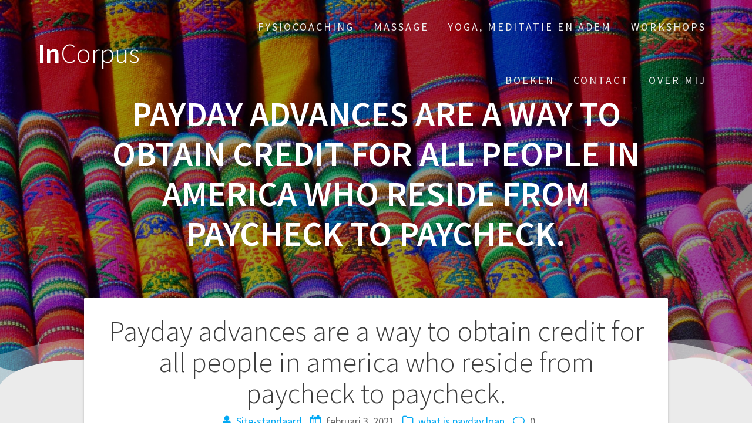

--- FILE ---
content_type: text/html; charset=UTF-8
request_url: https://incorpus.nl/payday-advances-are-a-way-to-obtain-credit-for-all-6/
body_size: 10049
content:
<!DOCTYPE html>
<html lang="nl-NL">
<head>
    <meta charset="UTF-8">
    <meta name="viewport" content="width=device-width, initial-scale=1">
    <link rel="profile" href="http://gmpg.org/xfn/11">

    <title>Payday advances are a way to obtain credit for all people in america who reside from paycheck to paycheck. &#8211; InCorpus</title>
<meta name='robots' content='max-image-preview:large' />
<link rel='dns-prefetch' href='//fonts.googleapis.com' />
<link href='https://fonts.gstatic.com' crossorigin rel='preconnect' />
<link rel="alternate" type="application/rss+xml" title="InCorpus &raquo; feed" href="https://incorpus.nl/feed/" />
<link rel="alternate" type="application/rss+xml" title="InCorpus &raquo; reactiesfeed" href="https://incorpus.nl/comments/feed/" />
<link rel="alternate" type="application/rss+xml" title="InCorpus &raquo; Payday advances are a way to obtain credit for all people in america who reside from paycheck to paycheck. reactiesfeed" href="https://incorpus.nl/payday-advances-are-a-way-to-obtain-credit-for-all-6/feed/" />
<script type="text/javascript">
/* <![CDATA[ */
window._wpemojiSettings = {"baseUrl":"https:\/\/s.w.org\/images\/core\/emoji\/15.0.3\/72x72\/","ext":".png","svgUrl":"https:\/\/s.w.org\/images\/core\/emoji\/15.0.3\/svg\/","svgExt":".svg","source":{"concatemoji":"https:\/\/incorpus.nl\/wp-includes\/js\/wp-emoji-release.min.js?ver=6.6.4"}};
/*! This file is auto-generated */
!function(i,n){var o,s,e;function c(e){try{var t={supportTests:e,timestamp:(new Date).valueOf()};sessionStorage.setItem(o,JSON.stringify(t))}catch(e){}}function p(e,t,n){e.clearRect(0,0,e.canvas.width,e.canvas.height),e.fillText(t,0,0);var t=new Uint32Array(e.getImageData(0,0,e.canvas.width,e.canvas.height).data),r=(e.clearRect(0,0,e.canvas.width,e.canvas.height),e.fillText(n,0,0),new Uint32Array(e.getImageData(0,0,e.canvas.width,e.canvas.height).data));return t.every(function(e,t){return e===r[t]})}function u(e,t,n){switch(t){case"flag":return n(e,"\ud83c\udff3\ufe0f\u200d\u26a7\ufe0f","\ud83c\udff3\ufe0f\u200b\u26a7\ufe0f")?!1:!n(e,"\ud83c\uddfa\ud83c\uddf3","\ud83c\uddfa\u200b\ud83c\uddf3")&&!n(e,"\ud83c\udff4\udb40\udc67\udb40\udc62\udb40\udc65\udb40\udc6e\udb40\udc67\udb40\udc7f","\ud83c\udff4\u200b\udb40\udc67\u200b\udb40\udc62\u200b\udb40\udc65\u200b\udb40\udc6e\u200b\udb40\udc67\u200b\udb40\udc7f");case"emoji":return!n(e,"\ud83d\udc26\u200d\u2b1b","\ud83d\udc26\u200b\u2b1b")}return!1}function f(e,t,n){var r="undefined"!=typeof WorkerGlobalScope&&self instanceof WorkerGlobalScope?new OffscreenCanvas(300,150):i.createElement("canvas"),a=r.getContext("2d",{willReadFrequently:!0}),o=(a.textBaseline="top",a.font="600 32px Arial",{});return e.forEach(function(e){o[e]=t(a,e,n)}),o}function t(e){var t=i.createElement("script");t.src=e,t.defer=!0,i.head.appendChild(t)}"undefined"!=typeof Promise&&(o="wpEmojiSettingsSupports",s=["flag","emoji"],n.supports={everything:!0,everythingExceptFlag:!0},e=new Promise(function(e){i.addEventListener("DOMContentLoaded",e,{once:!0})}),new Promise(function(t){var n=function(){try{var e=JSON.parse(sessionStorage.getItem(o));if("object"==typeof e&&"number"==typeof e.timestamp&&(new Date).valueOf()<e.timestamp+604800&&"object"==typeof e.supportTests)return e.supportTests}catch(e){}return null}();if(!n){if("undefined"!=typeof Worker&&"undefined"!=typeof OffscreenCanvas&&"undefined"!=typeof URL&&URL.createObjectURL&&"undefined"!=typeof Blob)try{var e="postMessage("+f.toString()+"("+[JSON.stringify(s),u.toString(),p.toString()].join(",")+"));",r=new Blob([e],{type:"text/javascript"}),a=new Worker(URL.createObjectURL(r),{name:"wpTestEmojiSupports"});return void(a.onmessage=function(e){c(n=e.data),a.terminate(),t(n)})}catch(e){}c(n=f(s,u,p))}t(n)}).then(function(e){for(var t in e)n.supports[t]=e[t],n.supports.everything=n.supports.everything&&n.supports[t],"flag"!==t&&(n.supports.everythingExceptFlag=n.supports.everythingExceptFlag&&n.supports[t]);n.supports.everythingExceptFlag=n.supports.everythingExceptFlag&&!n.supports.flag,n.DOMReady=!1,n.readyCallback=function(){n.DOMReady=!0}}).then(function(){return e}).then(function(){var e;n.supports.everything||(n.readyCallback(),(e=n.source||{}).concatemoji?t(e.concatemoji):e.wpemoji&&e.twemoji&&(t(e.twemoji),t(e.wpemoji)))}))}((window,document),window._wpemojiSettings);
/* ]]> */
</script>
<style id='wp-emoji-styles-inline-css' type='text/css'>

	img.wp-smiley, img.emoji {
		display: inline !important;
		border: none !important;
		box-shadow: none !important;
		height: 1em !important;
		width: 1em !important;
		margin: 0 0.07em !important;
		vertical-align: -0.1em !important;
		background: none !important;
		padding: 0 !important;
	}
</style>
<link rel='stylesheet' id='wp-block-library-css' href='https://incorpus.nl/wp-includes/css/dist/block-library/style.min.css?ver=6.6.4' type='text/css' media='all' />
<style id='classic-theme-styles-inline-css' type='text/css'>
/*! This file is auto-generated */
.wp-block-button__link{color:#fff;background-color:#32373c;border-radius:9999px;box-shadow:none;text-decoration:none;padding:calc(.667em + 2px) calc(1.333em + 2px);font-size:1.125em}.wp-block-file__button{background:#32373c;color:#fff;text-decoration:none}
</style>
<style id='global-styles-inline-css' type='text/css'>
:root{--wp--preset--aspect-ratio--square: 1;--wp--preset--aspect-ratio--4-3: 4/3;--wp--preset--aspect-ratio--3-4: 3/4;--wp--preset--aspect-ratio--3-2: 3/2;--wp--preset--aspect-ratio--2-3: 2/3;--wp--preset--aspect-ratio--16-9: 16/9;--wp--preset--aspect-ratio--9-16: 9/16;--wp--preset--color--black: #000000;--wp--preset--color--cyan-bluish-gray: #abb8c3;--wp--preset--color--white: #ffffff;--wp--preset--color--pale-pink: #f78da7;--wp--preset--color--vivid-red: #cf2e2e;--wp--preset--color--luminous-vivid-orange: #ff6900;--wp--preset--color--luminous-vivid-amber: #fcb900;--wp--preset--color--light-green-cyan: #7bdcb5;--wp--preset--color--vivid-green-cyan: #00d084;--wp--preset--color--pale-cyan-blue: #8ed1fc;--wp--preset--color--vivid-cyan-blue: #0693e3;--wp--preset--color--vivid-purple: #9b51e0;--wp--preset--gradient--vivid-cyan-blue-to-vivid-purple: linear-gradient(135deg,rgba(6,147,227,1) 0%,rgb(155,81,224) 100%);--wp--preset--gradient--light-green-cyan-to-vivid-green-cyan: linear-gradient(135deg,rgb(122,220,180) 0%,rgb(0,208,130) 100%);--wp--preset--gradient--luminous-vivid-amber-to-luminous-vivid-orange: linear-gradient(135deg,rgba(252,185,0,1) 0%,rgba(255,105,0,1) 100%);--wp--preset--gradient--luminous-vivid-orange-to-vivid-red: linear-gradient(135deg,rgba(255,105,0,1) 0%,rgb(207,46,46) 100%);--wp--preset--gradient--very-light-gray-to-cyan-bluish-gray: linear-gradient(135deg,rgb(238,238,238) 0%,rgb(169,184,195) 100%);--wp--preset--gradient--cool-to-warm-spectrum: linear-gradient(135deg,rgb(74,234,220) 0%,rgb(151,120,209) 20%,rgb(207,42,186) 40%,rgb(238,44,130) 60%,rgb(251,105,98) 80%,rgb(254,248,76) 100%);--wp--preset--gradient--blush-light-purple: linear-gradient(135deg,rgb(255,206,236) 0%,rgb(152,150,240) 100%);--wp--preset--gradient--blush-bordeaux: linear-gradient(135deg,rgb(254,205,165) 0%,rgb(254,45,45) 50%,rgb(107,0,62) 100%);--wp--preset--gradient--luminous-dusk: linear-gradient(135deg,rgb(255,203,112) 0%,rgb(199,81,192) 50%,rgb(65,88,208) 100%);--wp--preset--gradient--pale-ocean: linear-gradient(135deg,rgb(255,245,203) 0%,rgb(182,227,212) 50%,rgb(51,167,181) 100%);--wp--preset--gradient--electric-grass: linear-gradient(135deg,rgb(202,248,128) 0%,rgb(113,206,126) 100%);--wp--preset--gradient--midnight: linear-gradient(135deg,rgb(2,3,129) 0%,rgb(40,116,252) 100%);--wp--preset--font-size--small: 13px;--wp--preset--font-size--medium: 20px;--wp--preset--font-size--large: 36px;--wp--preset--font-size--x-large: 42px;--wp--preset--spacing--20: 0.44rem;--wp--preset--spacing--30: 0.67rem;--wp--preset--spacing--40: 1rem;--wp--preset--spacing--50: 1.5rem;--wp--preset--spacing--60: 2.25rem;--wp--preset--spacing--70: 3.38rem;--wp--preset--spacing--80: 5.06rem;--wp--preset--shadow--natural: 6px 6px 9px rgba(0, 0, 0, 0.2);--wp--preset--shadow--deep: 12px 12px 50px rgba(0, 0, 0, 0.4);--wp--preset--shadow--sharp: 6px 6px 0px rgba(0, 0, 0, 0.2);--wp--preset--shadow--outlined: 6px 6px 0px -3px rgba(255, 255, 255, 1), 6px 6px rgba(0, 0, 0, 1);--wp--preset--shadow--crisp: 6px 6px 0px rgba(0, 0, 0, 1);}:where(.is-layout-flex){gap: 0.5em;}:where(.is-layout-grid){gap: 0.5em;}body .is-layout-flex{display: flex;}.is-layout-flex{flex-wrap: wrap;align-items: center;}.is-layout-flex > :is(*, div){margin: 0;}body .is-layout-grid{display: grid;}.is-layout-grid > :is(*, div){margin: 0;}:where(.wp-block-columns.is-layout-flex){gap: 2em;}:where(.wp-block-columns.is-layout-grid){gap: 2em;}:where(.wp-block-post-template.is-layout-flex){gap: 1.25em;}:where(.wp-block-post-template.is-layout-grid){gap: 1.25em;}.has-black-color{color: var(--wp--preset--color--black) !important;}.has-cyan-bluish-gray-color{color: var(--wp--preset--color--cyan-bluish-gray) !important;}.has-white-color{color: var(--wp--preset--color--white) !important;}.has-pale-pink-color{color: var(--wp--preset--color--pale-pink) !important;}.has-vivid-red-color{color: var(--wp--preset--color--vivid-red) !important;}.has-luminous-vivid-orange-color{color: var(--wp--preset--color--luminous-vivid-orange) !important;}.has-luminous-vivid-amber-color{color: var(--wp--preset--color--luminous-vivid-amber) !important;}.has-light-green-cyan-color{color: var(--wp--preset--color--light-green-cyan) !important;}.has-vivid-green-cyan-color{color: var(--wp--preset--color--vivid-green-cyan) !important;}.has-pale-cyan-blue-color{color: var(--wp--preset--color--pale-cyan-blue) !important;}.has-vivid-cyan-blue-color{color: var(--wp--preset--color--vivid-cyan-blue) !important;}.has-vivid-purple-color{color: var(--wp--preset--color--vivid-purple) !important;}.has-black-background-color{background-color: var(--wp--preset--color--black) !important;}.has-cyan-bluish-gray-background-color{background-color: var(--wp--preset--color--cyan-bluish-gray) !important;}.has-white-background-color{background-color: var(--wp--preset--color--white) !important;}.has-pale-pink-background-color{background-color: var(--wp--preset--color--pale-pink) !important;}.has-vivid-red-background-color{background-color: var(--wp--preset--color--vivid-red) !important;}.has-luminous-vivid-orange-background-color{background-color: var(--wp--preset--color--luminous-vivid-orange) !important;}.has-luminous-vivid-amber-background-color{background-color: var(--wp--preset--color--luminous-vivid-amber) !important;}.has-light-green-cyan-background-color{background-color: var(--wp--preset--color--light-green-cyan) !important;}.has-vivid-green-cyan-background-color{background-color: var(--wp--preset--color--vivid-green-cyan) !important;}.has-pale-cyan-blue-background-color{background-color: var(--wp--preset--color--pale-cyan-blue) !important;}.has-vivid-cyan-blue-background-color{background-color: var(--wp--preset--color--vivid-cyan-blue) !important;}.has-vivid-purple-background-color{background-color: var(--wp--preset--color--vivid-purple) !important;}.has-black-border-color{border-color: var(--wp--preset--color--black) !important;}.has-cyan-bluish-gray-border-color{border-color: var(--wp--preset--color--cyan-bluish-gray) !important;}.has-white-border-color{border-color: var(--wp--preset--color--white) !important;}.has-pale-pink-border-color{border-color: var(--wp--preset--color--pale-pink) !important;}.has-vivid-red-border-color{border-color: var(--wp--preset--color--vivid-red) !important;}.has-luminous-vivid-orange-border-color{border-color: var(--wp--preset--color--luminous-vivid-orange) !important;}.has-luminous-vivid-amber-border-color{border-color: var(--wp--preset--color--luminous-vivid-amber) !important;}.has-light-green-cyan-border-color{border-color: var(--wp--preset--color--light-green-cyan) !important;}.has-vivid-green-cyan-border-color{border-color: var(--wp--preset--color--vivid-green-cyan) !important;}.has-pale-cyan-blue-border-color{border-color: var(--wp--preset--color--pale-cyan-blue) !important;}.has-vivid-cyan-blue-border-color{border-color: var(--wp--preset--color--vivid-cyan-blue) !important;}.has-vivid-purple-border-color{border-color: var(--wp--preset--color--vivid-purple) !important;}.has-vivid-cyan-blue-to-vivid-purple-gradient-background{background: var(--wp--preset--gradient--vivid-cyan-blue-to-vivid-purple) !important;}.has-light-green-cyan-to-vivid-green-cyan-gradient-background{background: var(--wp--preset--gradient--light-green-cyan-to-vivid-green-cyan) !important;}.has-luminous-vivid-amber-to-luminous-vivid-orange-gradient-background{background: var(--wp--preset--gradient--luminous-vivid-amber-to-luminous-vivid-orange) !important;}.has-luminous-vivid-orange-to-vivid-red-gradient-background{background: var(--wp--preset--gradient--luminous-vivid-orange-to-vivid-red) !important;}.has-very-light-gray-to-cyan-bluish-gray-gradient-background{background: var(--wp--preset--gradient--very-light-gray-to-cyan-bluish-gray) !important;}.has-cool-to-warm-spectrum-gradient-background{background: var(--wp--preset--gradient--cool-to-warm-spectrum) !important;}.has-blush-light-purple-gradient-background{background: var(--wp--preset--gradient--blush-light-purple) !important;}.has-blush-bordeaux-gradient-background{background: var(--wp--preset--gradient--blush-bordeaux) !important;}.has-luminous-dusk-gradient-background{background: var(--wp--preset--gradient--luminous-dusk) !important;}.has-pale-ocean-gradient-background{background: var(--wp--preset--gradient--pale-ocean) !important;}.has-electric-grass-gradient-background{background: var(--wp--preset--gradient--electric-grass) !important;}.has-midnight-gradient-background{background: var(--wp--preset--gradient--midnight) !important;}.has-small-font-size{font-size: var(--wp--preset--font-size--small) !important;}.has-medium-font-size{font-size: var(--wp--preset--font-size--medium) !important;}.has-large-font-size{font-size: var(--wp--preset--font-size--large) !important;}.has-x-large-font-size{font-size: var(--wp--preset--font-size--x-large) !important;}
:where(.wp-block-post-template.is-layout-flex){gap: 1.25em;}:where(.wp-block-post-template.is-layout-grid){gap: 1.25em;}
:where(.wp-block-columns.is-layout-flex){gap: 2em;}:where(.wp-block-columns.is-layout-grid){gap: 2em;}
:root :where(.wp-block-pullquote){font-size: 1.5em;line-height: 1.6;}
</style>
<link rel='stylesheet' id='one-page-express-fonts-css' href='https://fonts.googleapis.com/css?family=Source+Sans+Pro%3A200%2Cnormal%2C300%2C600%2C700%7CPlayfair+Display%3Aregular%2Citalic%2C700%2C900&#038;subset=latin%2Clatin-ext' type='text/css' media='all' />
<link rel='stylesheet' id='one-page-express-style-css' href='https://incorpus.nl/wp-content/themes/one-page-express/style.css?ver=1.3.23' type='text/css' media='all' />
<style id='one-page-express-style-inline-css' type='text/css'>
img.logo.dark, img.custom-logo{max-height:70px;}
</style>
<link rel='stylesheet' id='one-page-express-font-awesome-css' href='https://incorpus.nl/wp-content/themes/one-page-express/assets/font-awesome/font-awesome.min.css?ver=1.3.23' type='text/css' media='all' />
<link rel='stylesheet' id='one-page-express-animate-css' href='https://incorpus.nl/wp-content/themes/one-page-express/assets/css/animate.css?ver=1.3.23' type='text/css' media='all' />
<link rel='stylesheet' id='one-page-express-webgradients-css' href='https://incorpus.nl/wp-content/themes/one-page-express/assets/css/webgradients.css?ver=1.3.23' type='text/css' media='all' />
<link rel='stylesheet' id='kirki-styles-one_page_express-css' href='https://incorpus.nl/wp-content/themes/one-page-express/customizer/kirki/assets/css/kirki-styles.css' type='text/css' media='all' />
<style id='kirki-styles-one_page_express-inline-css' type='text/css'>
.header-homepage + .header-separator svg{height:111px!important;}.header.color-overlay:before{background-color:#000000;opacity:0.4;}.header-separator svg{height:90px!important;}.inner-header-description{padding-top:0%;padding-bottom:0%;}.header-homepage .header-description-row{padding-top:8%;padding-bottom:10%;}@media only screen and (min-width: 768px){.inner-header-description{text-align:center;}.header-content .align-holder{text-align:right!important;}.header-content{width:66%!important;}}
</style>
<link rel='stylesheet' id='kirki-styles-one_page_express_front_page_header_margin-css' href='https://incorpus.nl/wp-content/themes/one-page-express/customizer/kirki/assets/css/kirki-styles.css' type='text/css' media='all' />
<style id='kirki-styles-one_page_express_front_page_header_margin-inline-css' type='text/css'>
.header-homepage{padding-bottom:0px;}
</style>
<script type="text/javascript" src="https://incorpus.nl/wp-includes/js/jquery/jquery.min.js?ver=3.7.1" id="jquery-core-js"></script>
<script type="text/javascript" src="https://incorpus.nl/wp-includes/js/jquery/jquery-migrate.min.js?ver=3.4.1" id="jquery-migrate-js"></script>
<script type="text/javascript" src="https://incorpus.nl/wp-content/themes/one-page-express/assets/js/smoothscroll.js?ver=1.3.23" id="one-page-express-smoothscroll-js"></script>
<link rel="https://api.w.org/" href="https://incorpus.nl/wp-json/" /><link rel="alternate" title="JSON" type="application/json" href="https://incorpus.nl/wp-json/wp/v2/posts/3529" /><link rel="EditURI" type="application/rsd+xml" title="RSD" href="https://incorpus.nl/xmlrpc.php?rsd" />
<meta name="generator" content="WordPress 6.6.4" />
<link rel="canonical" href="https://incorpus.nl/payday-advances-are-a-way-to-obtain-credit-for-all-6/" />
<link rel='shortlink' href='https://incorpus.nl/?p=3529' />
<link rel="alternate" title="oEmbed (JSON)" type="application/json+oembed" href="https://incorpus.nl/wp-json/oembed/1.0/embed?url=https%3A%2F%2Fincorpus.nl%2Fpayday-advances-are-a-way-to-obtain-credit-for-all-6%2F" />
<link rel="alternate" title="oEmbed (XML)" type="text/xml+oembed" href="https://incorpus.nl/wp-json/oembed/1.0/embed?url=https%3A%2F%2Fincorpus.nl%2Fpayday-advances-are-a-way-to-obtain-credit-for-all-6%2F&#038;format=xml" />
		<style data-name="overlap">
			@media only screen and (min-width: 768px) {
				.header-homepage {
					padding-bottom: 0px;
				}

				.homepage-template .content {
					position: relative;
					z-index: 10;
				}

				.homepage-template .page-content div[data-overlap]:first-of-type>div:first-of-type {
					margin-top: -0px;
					background: transparent !important;
				}
			}
		</style>
			        <style data-name="overlap">
            @media only screen and (min-width: 768px) {
                .blog .content,
                .archive .content,
                .single-post .content {
                    position: relative;
                    z-index: 10;
                }

                .blog .content > .gridContainer > .row,
                .archive .content > .gridContainer > .row,
                .single-post .content > .gridContainer > .row {
                    margin-top: -200px;
                    background: transparent !important;
                }

                .blog .header,
                .archive .header,
                .single-post .header {
                    padding-bottom: 200px;
                }
            }
        </style>
	    <style>
        @media only screen and (min-width: 768px) {
            .align-container {
                margin: auto 0  auto  auto            }
        }
    </style>
	<style type="text/css" id="custom-background-css">
body.custom-background { background-image: url("https://incorpus.nl/wp-content/plugins/one-page-express-companion/theme-data/one-page-express/sections/images/Travel_through_New_York_wallpaper-1920x1200.jpg"); background-position: center top; background-size: auto; background-repeat: no-repeat; background-attachment: fixed; }
</style>
	</head>

<body class="post-template-default single single-post postid-3529 single-format-standard custom-background">
    <style>
        .screen-reader-text[href="#page-content"]:focus {
            background-color: #f1f1f1;
            border-radius: 3px;
            box-shadow: 0 0 2px 2px rgba(0, 0, 0, 0.6);
            clip: auto !important;
            clip-path: none;
            color: #21759b;

        }
    </style>
    <a class="skip-link screen-reader-text"
       href="#page-content">Spring naar inhoud</a>
	<div class="header-top "  data-sticky='0'  data-sticky-mobile='1'  data-sticky-to='top' >
    <div class="navigation-wrapper ope-inner-page">
        <div class="logo_col">
            <a class="text-logo" href="https://incorpus.nl/">In<span style="font-weight: 300;" class="span12">Corpus</span></a>        </div>
        <div class="main_menu_col">
            <div id="drop_mainmenu_container" class="menu-hoofdmenu-container"><ul id="drop_mainmenu" class="fm2_drop_mainmenu"><li id="menu-item-25" class="menu-item menu-item-type-post_type menu-item-object-page menu-item-25"><a href="https://incorpus.nl/bewegingstherapie/">Fysiocoaching</a></li>
<li id="menu-item-27" class="menu-item menu-item-type-post_type menu-item-object-page menu-item-27"><a href="https://incorpus.nl/massage/">Massage</a></li>
<li id="menu-item-28" class="menu-item menu-item-type-post_type menu-item-object-page menu-item-28"><a href="https://incorpus.nl/yoga/">Yoga, meditatie en adem</a></li>
<li id="menu-item-26" class="menu-item menu-item-type-post_type menu-item-object-page menu-item-26"><a href="https://incorpus.nl/lezingen/">Workshops</a></li>
<li id="menu-item-113" class="menu-item menu-item-type-post_type menu-item-object-page menu-item-113"><a href="https://incorpus.nl/ideeen/">Boeken</a></li>
<li id="menu-item-119" class="menu-item menu-item-type-post_type menu-item-object-page menu-item-119"><a href="https://incorpus.nl/contact/">Contact</a></li>
<li id="menu-item-120" class="menu-item menu-item-type-post_type menu-item-object-page menu-item-120"><a href="https://incorpus.nl/over-mij/">Over mij</a></li>
</ul></div>        </div>
    </div>
</div>

<div id="page" class="site">
    <div class="header-wrapper">
        <div  class='header  color-overlay' style='background-image:url(&quot;https://incorpus.nl/wp-content/uploads/2018/03/cropped-pattern-line-color-colorful-interior-design-coloring-substances-dyeing-1151415.jpg&quot;);' data-parallax-depth='20'>
            
            <div class="inner-header-description gridContainer">
                <div class="row header-description-row">
                    <h1 class="heading8">
                        Payday advances are a way to obtain credit for all people in america who reside from paycheck to paycheck.                    </h1>
                                    </div>
            </div>
            <div class="header-separator header-separator-bottom header-separator-reverse"><svg xmlns="http://www.w3.org/2000/svg" viewBox="0 0 1000 100" preserveAspectRatio="none">
	<path class="svg-white-bg" opacity="0.33" d="M473,67.3c-203.9,88.3-263.1-34-320.3,0C66,119.1,0,59.7,0,59.7V0h1000v59.7 c0,0-62.1,26.1-94.9,29.3c-32.8,3.3-62.8-12.3-75.8-22.1C806,49.6,745.3,8.7,694.9,4.7S492.4,59,473,67.3z"/>
	<path class="svg-white-bg" opacity="0.66" d="M734,67.3c-45.5,0-77.2-23.2-129.1-39.1c-28.6-8.7-150.3-10.1-254,39.1 s-91.7-34.4-149.2,0C115.7,118.3,0,39.8,0,39.8V0h1000v36.5c0,0-28.2-18.5-92.1-18.5C810.2,18.1,775.7,67.3,734,67.3z"/>
	<path class="svg-white-bg" d="M766.1,28.9c-200-57.5-266,65.5-395.1,19.5C242,1.8,242,5.4,184.8,20.6C128,35.8,132.3,44.9,89.9,52.5C28.6,63.7,0,0,0,0 h1000c0,0-9.9,40.9-83.6,48.1S829.6,47,766.1,28.9z"/>
</svg></div>        </div>
    </div>
<div id="page-content" class="content">
  <div class="gridContainer">
    <div class="row">
      <div class="post-item post-item-large">
        <div id="post-3529"class="post-3529 post type-post status-publish format-standard hentry category-what-is-payday-loan">  <div class="post-content-single">    <h2 class="heading109"> Payday advances are a way to obtain credit for all people in america who reside from paycheck to paycheck.</h2>    

<div class="post-header single-post-header">
  <i class="font-icon-post fa fa-user"></i>
  <a href="https://incorpus.nl/author/inge/" title="Berichten van Site-standaard" rel="author">Site-standaard</a>  <i class="font-icon-post fa fa-calendar"></i>
  <span class="span12">februari 3, 2021</span>
  <i class="font-icon-post fa fa-folder-o"></i>
  <a href="https://incorpus.nl/category/what-is-payday-loan/" rel="category tag">what is payday loan</a>  <i class="font-icon-post fa fa-comment-o"></i>
  <span>0</span>
</div>    <div class="post-content-inner">      <p><title>Payday advances are a way to obtain credit for all people in america who reside from paycheck to paycheck.</title> </p>
<h2>Day without a doubt about pay loan milwaukee</h2>
<p>Advance loan stores are becoming more prevalent on tv advertisements, radio, publishing, billboards and internet. Youll see them atlanta breakup lawyers city this is certainly major particularly  in the different parts of low earnings populations. The extremely looked at quick cash is tempting, especially towards the ones that desperately require help. But this access that is gain that is immediate very   early access to paycheck funds is really a hopeless move usually has lasting negative effects. The best issue is the full time scale this is really extremely tough to split as soon as started.</p>
<p>Although advance loan recommendations are governed by the  states which can be continuing it does not imply that theyre affordable, or reasonable. <a href="https://installmentcashloans.net/payday-loans-nm/">have a glance at the website</a> To be a location the truth is, Wisconsin is truly a constant state which has significantly more freedom for finance institutions to find out APR charges. Its a known reality that is undeniable unsecured guarantor loan fees are high to begin with. Because Wisconsin institutions that are financial charge a cost more this implies they are typically almost certainly to accomplish this. Before heading up to  a pay that is fast loan try to find revenue advance, really assess just simply how much interest must certanly be reimbursed.<span id="more-3529"></span> For instance, if you obtain  a $500 advance loan but have to spend an extra $600+ right back finances expenses, youre spending much more than dual for the personel that is very own cash. This can appear crazy, but this could  be really a predicament that is typical. Its possibly maybe not unusual for those who to acquire consequently embroiled to the borrowing duration which they cannot precisely repay what exactly is due.</p>
<p>Vehicle name loans are modeled after pay time loan consequently they are typically the same as dangerous. Employment is obviously not constantly needed. They produce the device procedure consequently simple, furthermore providing the entire thing to online be performed. You are likely to lose your car whenever you standard for an automobile title loan. As soon as you do not spend your loans down, the lends comes to satisfy your requirements. Fundamentally, the right time scale of unpaid improvements which can be payday cause just what is losing. Dont let this occur to you.</p>
<h2>Bankruptcy vs Pay loans day</h2>
<p>A bankruptcy solution to fix financial obligation dilemmas resolves problems  being financial in some circumstances may also eliminate financial duty completely. This may be much various set alongside the end result you shall get from making usage of loans that are payday. ItвЂ™s a known reality you will find pros and cons to bankruptcy, plus its possibly perhaps maybe perhaps maybe not for everybody. But, in the event that you re a job candidate for bankruptcy, it could provide you with an entire brand new start. Dont autumn target to fund time loans and fables about bankruptcy. Your Wisconsin next home across the street next door  next-door next-door neighbors are utilising bankruptcy. Have really the understood facts to see or view precisely just  exactly how it might probably gain all your family members.</p>
<p>Oneself stuck in period of money advance economic responsibility, find some relief in to the knowledge that even these loans is released in bankruptcy if you learn. Contact a neighborhood bankruptcy legislation company, talented in Wisconsin bankruptcy lendup loans near me personally rules and likewise regarding that is knowledgeable improvements. Financial obligation Advisors Law Offices has 7 workplace places, and rated no.  1 Bankruptcy Attorney since 2012. At financial obligation Advisors your consultation that is first is. No strings linked. You&#8217;ll be able to vanish if its perhaps not to your requirements. Have really really the points that are important. Start by completing the net this is actually form that is brief this phone or website our legislation training  </p>
<h2>Day more information on Pay loans</h2>
<p>Payday advances are a way to obtain credit for all people in america who reside from paycheck to paycheck. Costs for the home loan are typically in mention of the standard bank, the quantity lent, and the way in which quickly the amount is repaid. For direct re and deposit  re  payments that can easily be direct you should provide you with the store utilization of your cash. Many people whom utilize quick money solutions may well not need utilization of charge cards, or have actually organization that is deposit that is financial from paychecks. Of the people, fast loans may possibly provide necessary and short-term solutions which can be financial money their paychecks. Aside from the component this is certainly numerous, the function of cash loan shops is the undeniable fact that they function a straightforward and strategy that is easy correctly correctly just what could possibly be a much much deeper and much more complex problem that is financial.</p>
<p>Payday stores represent on their own with numerous manufacturers which are various nevertheless they all get one section of typical; they cash paychecks or offer drafts or money instructions for the cost centered on APR rates. that loan that is payday check loan, can be a quick term loan that is due appropriate   straight back in your after payday. Or, that loan this is actually payday be viewed a high apr fees that could possibly be reimbursed during an occasion amount  of numerous re re re payments. The borrowers is down by  the amount of interest fees in case volume due is paid in complete, in addition to  on time. If it is perhaps not compensated, additional costs continue steadily to build every day.</p>
<p>To start with, borrowing cash through the payday store might appear safe. They are typically simply business that delivers solutions for the income in the long run. But think of, shouldnt revenue making be fairly aligned towards  the ongoing solutions provided and not make use of those people who need one of the most help?in the event to suit your needs you answer yes with this concern then perhaps money in advance isn t the best option choice. Make certain you may fairly be being addressed. Have the comprehended home elevators   just what options may be provided to help make fully sure you get not even close to financial obligation. Finally, dont forget that quick utilization of cash is really a hard cycle to divide and certainly will additionally result in other solutions and therefore could be more predatory broadly speaking. Dont further may be the cause inside the level of accumulation of financial responsibility. Ask financial obligation Advisors techniques for getting monetary obligation free.</p>
    </div>          </div>  
	<nav class="navigation post-navigation" aria-label="Berichten">
		<h2 class="screen-reader-text">Bericht navigatie</h2>
		<div class="nav-links"><div class="nav-previous"><a href="https://incorpus.nl/learn-to-have-fun-craps/" rel="prev"><span class="meta-nav" aria-hidden="true">Vorige:</span> <span class="screen-reader-text">Vorig bericht:</span> <span class="post-title">Learn To Have fun Craps</span></a></div><div class="nav-next"><a href="https://incorpus.nl/agoraphobia/" rel="next"><span class="meta-nav" aria-hidden="true">Volgende:</span> <span class="screen-reader-text">Volgend bericht:</span> <span class="post-title">Agoraphobia</span></a></div></div>
	</nav>     
<div class="post-comments">
	 
  
  <div class="comments-form">
    <div class="comment-form">
     		<div id="respond" class="comment-respond">
		<h3 id="reply-title" class="comment-reply-title">Geef een reactie <small><a rel="nofollow" id="cancel-comment-reply-link" href="/payday-advances-are-a-way-to-obtain-credit-for-all-6/#respond" style="display:none;">Reactie annuleren</a></small></h3><form action="https://incorpus.nl/wp-comments-post.php" method="post" id="commentform" class="comment-form"><p class="comment-notes"><span id="email-notes">Je e-mailadres wordt niet gepubliceerd.</span> <span class="required-field-message">Vereiste velden zijn gemarkeerd met <span class="required">*</span></span></p><p class="comment-form-comment"><label for="comment">Reactie <span class="required">*</span></label> <textarea id="comment" name="comment" cols="45" rows="8" maxlength="65525" required="required"></textarea></p><p class="comment-form-author"><label for="author">Naam <span class="required">*</span></label> <input id="author" name="author" type="text" value="" size="30" maxlength="245" autocomplete="name" required="required" /></p>
<p class="comment-form-email"><label for="email">E-mail <span class="required">*</span></label> <input id="email" name="email" type="text" value="" size="30" maxlength="100" aria-describedby="email-notes" autocomplete="email" required="required" /></p>
<p class="comment-form-url"><label for="url">Site</label> <input id="url" name="url" type="text" value="" size="30" maxlength="200" autocomplete="url" /></p>
<p class="form-submit"><input name="submit" type="submit" id="submit" class="button blue" value="Reactie plaatsen" /> <input type='hidden' name='comment_post_ID' value='3529' id='comment_post_ID' />
<input type='hidden' name='comment_parent' id='comment_parent' value='0' />
</p></form>	</div><!-- #respond -->
	    </div>
  </div>
</div></div>      </div> 
         </div>
  </div>

</div>
        <div class="footer">
          <div class="gridContainer">
            <div class="row">
              <p class="footer-copyright">
                &copy;&nbsp;&nbsp;2025&nbsp;InCorpus.&nbsp;Gebouwd met WordPress en <a rel="nofollow" href="https://extendthemes.com/go/built-with-one-page-express">OnePage Express Theme</a>.              </p>
            </div>
          </div>
        </div>
        <script type="text/javascript" src="https://incorpus.nl/wp-includes/js/jquery/ui/effect.min.js?ver=1.13.3" id="jquery-effects-core-js"></script>
<script type="text/javascript" src="https://incorpus.nl/wp-includes/js/jquery/ui/effect-slide.min.js?ver=1.13.3" id="jquery-effects-slide-js"></script>
<script type="text/javascript" src="https://incorpus.nl/wp-content/themes/one-page-express/assets/js/drop_menu_selection.js?ver=1.3.23" id="one-page-express-ddmenu-js"></script>
<script type="text/javascript" src="https://incorpus.nl/wp-content/themes/one-page-express/assets/js/libs/typed.js?ver=1.3.23" id="one-page-express-morphext-js"></script>
<script type="text/javascript" id="one-page-express-theme-js-extra">
/* <![CDATA[ */
var one_page_express_settings = {"header_text_morph_speed":"200","header_text_morph":"1"};
/* ]]> */
</script>
<script type="text/javascript" src="https://incorpus.nl/wp-content/themes/one-page-express/assets/js/theme.js?ver=1.3.23" id="one-page-express-theme-js"></script>
<script type="text/javascript" src="https://incorpus.nl/wp-content/themes/one-page-express/assets/js/libs/fixto.js?ver=1.3.23" id="one-page-express-fixto-js"></script>
<script type="text/javascript" src="https://incorpus.nl/wp-content/themes/one-page-express/assets/js/sticky.js?ver=1.3.23" id="one-page-express-sticky-js"></script>
<script type="text/javascript" src="https://incorpus.nl/wp-includes/js/imagesloaded.min.js?ver=5.0.0" id="imagesloaded-js"></script>
<script type="text/javascript" src="https://incorpus.nl/wp-includes/js/masonry.min.js?ver=4.2.2" id="masonry-js"></script>
<script type="text/javascript" src="https://incorpus.nl/wp-includes/js/comment-reply.min.js?ver=6.6.4" id="comment-reply-js" async="async" data-wp-strategy="async"></script>
    <script>
        /(trident|msie)/i.test(navigator.userAgent) && document.getElementById && window.addEventListener && window.addEventListener("hashchange", function () {
            var t, e = location.hash.substring(1);
            /^[A-z0-9_-]+$/.test(e) && (t = document.getElementById(e)) && (/^(?:a|select|input|button|textarea)$/i.test(t.tagName) || (t.tabIndex = -1), t.focus())
        }, !1);
    </script>
	    </body>
</html>

